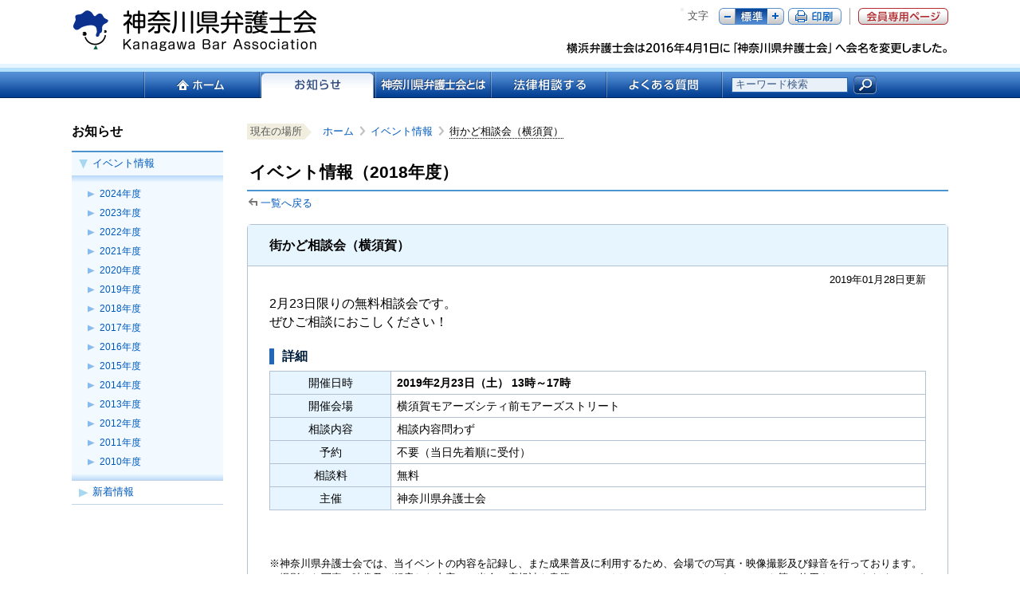

--- FILE ---
content_type: text/html; charset=UTF-8
request_url: https://www.kanaben.or.jp/news/event/2018/post-376.html
body_size: 13829
content:
<!DOCTYPE html PUBLIC "-//W3C//DTD XHTML 1.0 Transitional//EN" "http://www.w3.org/TR/xhtml1/DTD/xhtml1-transitional.dtd">
<html xmlns="http://www.w3.org/1999/xhtml" xml:lang="ja" lang="ja">
<head>
<meta http-equiv="Content-Type" content="text/html; charset=utf-8" />
<!-- Google Tag Manager -->
<script>(function(w,d,s,l,i){w[l]=w[l]||[];w[l].push({'gtm.start':
new Date().getTime(),event:'gtm.js'});var f=d.getElementsByTagName(s)[0],
j=d.createElement(s),dl=l!='dataLayer'?'&l='+l:'';j.async=true;j.src=
'https://www.googletagmanager.com/gtm.js?id='+i+dl;f.parentNode.insertBefore(j,f);
})(window,document,'script','dataLayer','GTM-KJZQ5RM');</script>
<!-- End Google Tag Manager -->

<title>街かど相談会（横須賀）｜神奈川県弁護士会</title>

<meta name="description" content="神奈川県弁護士会は神奈川県唯一の弁護士会です／総合法律相談" />
<meta name="keywords" content="神奈川県弁護士会,総合法律相談,法律相談センター,弁護士,神弁,かなべん,裁判,弁護士検索" />
<meta name="viewport" content="width=device-width, initial-scale=1.0">
<meta http-equiv="Content-Style-Type" content="text/css" />
<meta http-equiv="Content-Script-Type" content="text/javascript" />
<link href="/css/common2020.css" rel="stylesheet" type="text/css" />
<link href="/css/print.css" rel="stylesheet" type="text/css" media="print" />

<link href="/css/contents_common2020.css" rel="stylesheet" type="text/css" />




<link href="/news/css/news.css" rel="stylesheet" type="text/css" />






<script type="text/javascript" src="/js/jquery.js"></script>
<script type="text/javascript" src="/js/jquery.cookie.js"></script>
<script type="text/javascript" src="/js/setting2020.js"></script>
<script type="text/javascript" src="/js/thickbox.js"></script>
</head>
<body id="top">
<!-- Google Tag Manager (noscript) -->
<noscript><iframe src="https://www.googletagmanager.com/ns.html?id=GTM-KJZQ5RM"
height="0" width="0" style="display:none;visibility:hidden"></iframe></noscript>
<!-- End Google Tag Manager (noscript) -->

<script>

  (function(i,s,o,g,r,a,m){i['GoogleAnalyticsObject']=r;i[r]=i[r]||function(){
  (i[r].q=i[r].q||[]).push(arguments)},i[r].l=1*new Date();a=s.createElement(o),
  m=s.getElementsByTagName(o)[0];a.async=1;a.src=g;m.parentNode.insertBefore(a,m)
  })(window,document,'script','//www.google-analytics.com/analytics.js','ga');

  ga('create', 'UA-75493821-1', 'auto');
  ga('send', 'pageview');

</script>
<div id="fb-root"></div>
<script>(function(d, s, id) {
  var js, fjs = d.getElementsByTagName(s)[0];
  if (d.getElementById(id)) return;
  js = d.createElement(s); js.id = id;
  js.src = "//connect.facebook.net/ja_JP/sdk.js#xfbml=1&version=v2.3";
  fjs.parentNode.insertBefore(js, fjs);
}(document, 'script', 'facebook-jssdk'));</script>
<div class="toReader"><a id="pl-pagetop" name="pl-pagetop">ページの先頭です。</a></div>
<div class="toReader"><a href="#pl-pagetext">本文へジャンプする。</a></div>
<div id="header">
<div id="headerLogoArea">
<div id="logo"><a href="/index.html"><img src="/images/common/logo.gif" width="259" height="55" alt="神奈川県弁護士会" /></a></div>
<div id="copy">
<ul class="headerOption">
<li class="memberBtn last"><span><a href="https://www.kanaben.or.jp/member/" class="fadeimg0">会員専用</a></span></li>
<li class="pdfBtn last"><span><a href="#" class="fadeimg0" onclick="window.print();return false;">ページ印刷</a></span></li>
<li class="fontBtn"><span>文字</span>
<ul class="whichBtn">
<li class="fontS"><a href="#" id="fontSizeSmall" class="fadeimg0">マイナス</a></li>
<li class="fontN"><a href="#" id="fontSizeNormal" class="fadeimg0">標準</a></li>
<li class="fontL"><a href="#" id="fontSizeLarge" class="fadeimg0">プラス</a></li>
</ul>
</li>
<li class="spMenu"><button><span></span></button></li>
</ul>
<div class="clear">&nbsp;</div>
<p><img src="/images/common/copy.png" width="400" height="15" alt="横浜弁護士会は2016年4月1日に「神奈川県弁護士会」へ会名を変更しました。" /></p>
</div>
<div class="clear">&nbsp;</div>
</div>
<div class="toReader"><a id="pl-headmenu" name="pl-headmenu">ここからサイト内共通メニューです。</a></div>
<div class="toReader"><a href="#pl-pagetext">サイト内共通メニューを読み飛ばす。</a></div>
<div id="headerBgBlue">
<div id="globalNavi">
<ul>

<li class="gnavi01"><a href="/index.html" class="fadeimg0">ホーム</a></li>


<li class="gnavi02"><span>お知らせ</span></li>



<li class="gnavi03"><a href="/profile/gaiyou/index.html" class="fadeimg0">神奈川県弁護士会とは</a></li>



<li class="gnavi04"><a href="/consult/guide/index.html" class="fadeimg0">法律相談する</a></li>


<li class="gnavi05"><a href="/faq/portal/index.html" class="fadeimg0">よくある質問</a></li>

<li class="last searchBtn"><form action="https://www.kanaben.or.jp/search/index.html"><input type="hidden" name="ie" value="utf-8" /><input type="hidden" name="cx" value="003213954830745152708:d7uglwibkgw" /><input type="hidden" name="sa" value="Search" /><input type="text" name="q" value="キーワード検索" class="searchText" /><span class="bgFade"><input name="button" src="/images/common/btn_headersearch.gif" type="image" alt="検索" class="btn fadeimg0" /></span></form></li>
<li class="closeBtn"><button><span>閉じる</span></button></li>
</ul>
</div>
</div>
</div><!-- /#header -->
<div class="toReader"><a id="pl-headmenu-end" name="pl-headmenu-end">サイト内共通メニューここまで。</a></div>

<div id="main">
















<div class="top2column">
<div class="leftBlock">
<h2>お知らせ</h2>

<ul class="leftNavi">
<li class="open"><a href="/news/event/index.html">イベント情報</a></span>
<ul class="subTree">
<!--




<li><a href="https://www.kanaben.or.jp/news/event/2024/index.html">2024&#24180;&#24230;</a></li>




<li><a href="https://www.kanaben.or.jp/news/event/2023/index.html">2023&#24180;&#24230;</a></li>




<li><a href="https://www.kanaben.or.jp/news/event/2022/index.html">2022&#24180;&#24230;</a></li>




<li><a href="https://www.kanaben.or.jp/news/event/2021/index.html">2021&#24180;&#24230;</a></li>




<li><a href="https://www.kanaben.or.jp/news/event/2020/index.html">2020&#24180;&#24230;</a></li>




<li><a href="https://www.kanaben.or.jp/news/event/2019/index.html">2019&#24180;&#24230;</a></li>




<li><span>2018&#24180;&#24230;</span></li>





<li><a href="https://www.kanaben.or.jp/news/event/2017/index.html">2017&#24180;&#24230;</a></li>




<li><a href="https://www.kanaben.or.jp/news/event/2016/index.html">2016&#24180;&#24230;</a></li>




<li><a href="https://www.kanaben.or.jp/news/event/2015/index.html">2015&#24180;&#24230;</a></li>




<li><a href="https://www.kanaben.or.jp/news/event/2014/index.html">2014&#24180;&#24230;</a></li>




<li><a href="https://www.kanaben.or.jp/news/event/2013/index.html">2013&#24180;&#24230;</a></li>




<li><a href="https://www.kanaben.or.jp/news/event/2012/index.html">2012&#24180;&#24230;</a></li>




<li><a href="https://www.kanaben.or.jp/news/event/2011/index.html">2011&#24180;&#24230;</a></li>




<li><a href="https://www.kanaben.or.jp/news/event/2010/index.html">2010&#24180;&#24230;</a></li>


-->






<li><a href="https://www.kanaben.or.jp/news/event/2024/index.html">2024&#24180;&#24230;</a></li>




<li><a href="https://www.kanaben.or.jp/news/event/2023/index.html">2023&#24180;&#24230;</a></li>




<li><a href="https://www.kanaben.or.jp/news/event/2022/index.html">2022&#24180;&#24230;</a></li>




<li><a href="https://www.kanaben.or.jp/news/event/2021/index.html">2021&#24180;&#24230;</a></li>




<li><a href="https://www.kanaben.or.jp/news/event/2020/index.html">2020&#24180;&#24230;</a></li>




<li><a href="https://www.kanaben.or.jp/news/event/2019/index.html">2019&#24180;&#24230;</a></li>




<li><a href="https://www.kanaben.or.jp/news/event/2018/index.html">2018&#24180;&#24230;</a></li>




<li><a href="https://www.kanaben.or.jp/news/event/2017/index.html">2017&#24180;&#24230;</a></li>




<li><a href="https://www.kanaben.or.jp/news/event/2016/index.html">2016&#24180;&#24230;</a></li>




<li><a href="https://www.kanaben.or.jp/news/event/2015/index.html">2015&#24180;&#24230;</a></li>




<li><a href="https://www.kanaben.or.jp/news/event/2014/index.html">2014&#24180;&#24230;</a></li>




<li><a href="https://www.kanaben.or.jp/news/event/2013/index.html">2013&#24180;&#24230;</a></li>




<li><a href="https://www.kanaben.or.jp/news/event/2012/index.html">2012&#24180;&#24230;</a></li>




<li><a href="https://www.kanaben.or.jp/news/event/2011/index.html">2011&#24180;&#24230;</a></li>




<li><a href="https://www.kanaben.or.jp/news/event/2010/index.html">2010&#24180;&#24230;</a></li>



<!-- <li><a href="/news/event/2010/index.html">2010年度</a></li> -->
</ul>
</li>
<li><a href="/news/info/index.html">新着情報</a></li>
</ul>

</div>
<div class="rightBlock">
<ul id="pankuzu">
<li class="cursor">現在の場所</li>
<li><a href="/index.html">ホーム</a></li>
<li title="1つ上の階層へ"><a href="/news/event/index.html">イベント情報</a></li>
<li class="current" title="現在のページ">街かど相談会（横須賀）</li>
</ul>

<h1 class="normalHeader">イベント情報（2018年度）</h1>

<ul class="sortLink">
  <li><a href="/news/event/2018/index.html">一覧へ戻る</a></li>
  </ul>

<div class="newsBlock">
<div class="newsHeader">
<table cellpadding="0" cellspacing="0" class="noBorderTable">
<tbody>
<tr>
<th><h1>街かど相談会（横須賀）</h1></th>
</tr>
</tbody>
</table>
</div>
<div class="newsFooter">
<div class="newsInner">
<p class="textSmall textRight smallMargin">2019年01月28日更新</p>
<p class="largeMargin">
	2月23日限りの無料相談会です。<br />
	ぜひご相談におこしください！</p>
<h3 class="normalHeader03">
	<span class="text">詳細</span></h3>
<table border="0" cellpadding="0" cellspacing="0" class="normalTable textMedium smallMargin" style="width: 100%;">
	<tbody>
		<tr>
			<th nowrap="nowrap" scope="row">
				開催日時</th>
			<td>
				<strong>2019年2月23日（土） 13時～17時</strong></td>
		</tr>
		<tr>
			<th scope="row">
				開催会場</th>
			<td>
				横須賀モアーズシティ前モアーズストリート</td>
		</tr>
		<tr>
			<th nowrap="nowrap" scope="row">
				相談内容</th>
			<td>
				相談内容問わず</td>
		</tr>
		<tr>
			<th nowrap="nowrap" scope="row">
				予約</th>
			<td>
				不要（当日先着順に受付）</td>
		</tr>
		<tr>
			<th nowrap="nowrap" scope="row">
				相談料</th>
			<td>
				無料</td>
		</tr>
		<tr>
			<th nowrap="nowrap" scope="row">
				主催</th>
			<td>
				神奈川県弁護士会</td>
		</tr>
	</tbody>
</table>
<p>
	&nbsp;</p>


<p class="textSmall kome" style="padding-top:25px;">※神奈川県弁護士会では、当イベントの内容を記録し、また成果普及に利用するため、会場での写真・映像撮影及び録音を行っております。撮影した写真・映像及び録音した内容は、当会の広報誌や書籍、DVDのほか、ホームページ、パンフレット等に使用させていただくことがあります。</p>



<div class="pdfBlock">
<p class="textLink textMedium x-smallMargin"><a href="https://www.kanaben.or.jp/news/event/20190223_machikado_soudan.pdf" target="_blank"><span class="toReader">PDFファイルが開きます。</span>街かど相談会（横須賀）</a>
  <span class="textMedium">(418KB)</span></p>


<p class="textMedium"><a href="/popup/index.html?KeepThis=true&TB_iframe=true&height=451&width=611" class="icQuestionGreen thickbox">PDFが見られないときは</a></p>
</div>

</div>

</div>
</div>

<!--<div class="pageLinkBlock02 btm">
<table cellpadding="0" cellspacing="0" border="0">
<tr>
<td class="pageBack"><a href="https://www.kanaben.or.jp/news/event/2018/post-211.html"><img src="/images/common/btn_backpage.gif" width="89" height="24" alt="前ページ" class="fadeimg" /></a></td>
<td class="pageNum">&nbsp;</td>
<td class="pageNext"><a href="https://www.kanaben.or.jp/news/event/2018/2018-1.html"><img src="/images/common/btn_nextpage.gif" width="89" height="24" alt="次ページ" class="fadeimg" /></a></td>
</tr>
</table>
</div>-->

<div class="pageButtonArea"><a href="https://twitter.com/share" class="twitter-share-button" data-lang="ja">ツイート</a>
<script>!function(d,s,id){var js,fjs=d.getElementsByTagName(s)[0];if(!d.getElementById(id)){js=d.createElement(s);js.id=id;js.src="//platform.twitter.com/widgets.js";fjs.parentNode.insertBefore(js,fjs);}}(document,"script","twitter-wjs");</script>
<div class="fb-like" data-layout="button_count" data-action="like" data-show-faces="false" data-share="false"></div>
</div>
</div>
<div class="clear">&nbsp;</div>
</div>

<p class="topLink"><a href="#top">このページの先頭へ</a></p>
<div class="clear">&nbsp;</div>
<div class="toReader"><a name="pl-pagetext-end" id="pl-pagetext-end">本文ここまで。</a></div>
</div>

<div id="footer">
<ul class="footerLinkArea">
  <li><a href="/sitemap/index.html">サイトマップ</a></li>
  <li><a href="/about/index.html">このサイトについて</a></li>
  <li><a href="/profile/privacy/policy/index.html">個人情報保護について</a></li>
  <li><a href="/profile/map/index.html">アクセスマップ</a></li>
  <li><a href="/profile/contact/index.html">問合せ先</a></li>
  <li><a href="/link/index.html">リンク集</a></li>
</ul>
<p><strong>神奈川県弁護士会</strong>〒231-0021　神奈川県横浜市中区日本大通9番地<br />電話：045-201-1881（代表）　<br class="spShow">電話受付時間：9：00～12：00、13：00～17：00（土日祝日を除く）</p>
<p class="copy">Copyright(c) Kanagawa Bar Association All Rights Reserved.</p>
</div>

</body>
</html>

--- FILE ---
content_type: text/css
request_url: https://www.kanaben.or.jp/news/css/news.css
body_size: 3313
content:

#main .page {
	padding-bottom:9px;
	border-bottom:#4b94d1 2px solid;
	margin-bottom:20px;
}
#main .contentsBlock {
	margin-bottom:-10px;
}
.sectionBlockColumn {
	width:675px;
	background:url(../../../images/common/bg_section_top04.gif) no-repeat top left;
	padding-top:14px;
	margin-bottom:10px;
	margin-left:0px;
	font-size:90%;
}
.sectionBlockColumn .blockBtm {
	width:645px;
	background:url(../../../images/common/bg_section_btm04.gif) no-repeat bottom left;
	padding:0px 15px 13px 15px;
	position:relative;
	z-index:2;
}
.sectionBlockColumn .icon {
	width:50px;
	float:left;
}
.sectionBlockColumn .summary {
	width:584px;
	float:right;
}
.sectionBlockColumn .summary h2 {
	font-size:110%;
	border-bottom:#b2c1d3 1px solid;
	padding-bottom:12px;
	margin-bottom:10px;
}
#main .sectionBlockColumn .summary p {
	line-height:1.6em;
}
.sectionBlockColumn ul.linkList {
	width:400px;
	float:left;
}
.sectionBlockColumn ul.linkList li {
	width:400px;
}
/*.newsBlock .newsHeader {
	width:595px;
	background:url(../../images/common/bg_news_section_top.gif) no-repeat top left;
	min-height:61px;
	_height:61px;
	padding-left:80px;
	padding-top:7px;
	padding-right:15px;
}
.newsBlock .newsHeader table {
	vertical-align:50%;
}
.newsBlock .newsHeader table tbody th {
	text-align:left;
	height:61px;
	overflow:visible;
}
.newsBlock .newsHeader table tbody th h1 {
	font-size:100%;
	margin-bottom:0px;
}
.newsBlock .newsInner {
	width:634px;
	border-left:#b2c1d3 1px solid;
	border-right:#b2c1d3 1px solid;
	border-top:#b2c1d3 1px solid;
	padding:8px 27px 15px 27px;
}
.newsBlock .newsFooter {
	width:690px;
	background:url(../../images/common/bg_section_btm05.gif) no-repeat bottom left;
	padding-bottom:10px; 
}*/
.pdfBlock {
	border-top:#b2c1d3 1px solid;
	padding-top:16px;
	margin-top:15px;
}
.reportBlock {
	padding-top:10px;
	padding-bottom:15px;
	border-bottom:#999 1px solid;
	margin-bottom:30px;
}

#main span.textLink {
	margin-left:21px;
}/* 
#main ul.linkList li {
	overflow:hidden;
	font-size:90%;
	background:url(../../images/common/ic_linkmark.gif) no-repeat 0px 7px;
	display: flex;
}
#main ul.linkList.noClear li {
	clear:none;
}
.ex .date {
	flex: 0 0 auto;
	padding-left: 20px;
	text-align: right;
	word-break: keep-all;
}
span.textEX {
	flex: 1 1 auto;
} */
#main ul.linkList li.latest a {
}
.buttonArea {
	width:220px;
	float:right;
}
iframe.twitter-share-button {
    width: 105px!important;
}
.newsBlock .columnFooter {
	width:662px;
	background:url(../../profile/column/images/bg_column_btm02.gif) no-repeat top left;
	height:31px;
	padding:10px 14px 0px;
	clear:both;
	overflow:hidden;
}
#main .newsBlock .columnFooter p {
	font-size:90%;
}
#main .newsBlock .noFotterImage {
	background-image:none;
	padding-bottom:0px;
}
/*#main h2.normalHeader {
	font-size:100%;
	background:url(../../images/common/bg_h2_report.gif) no-repeat top left;
	padding:8px 12px 8px 22px;
	margin-bottom:16px;
}*/
.icons {
	display:block;
	margin-bottom:3px;
}
#main ul.linkList li.newsLi,
#main ul.linkList li.eventLi {
	border-bottom: #b2c1d3 1px dotted;
	padding: 7px 0px 5px 19px;
}

@media screen and (min-width: 640px) {
	.eventLi .date {
		width: 100px;
		flex: 0 0 auto;
	}
	.report {
		width:128px;
		flex: 0 0 auto;
		margin-left: auto;
	}
}

@media screen and (max-width: 639px) {
	.eventLi {
		flex-direction: column;
	}
	.eventLi .date,.eventLi .icons {
		margin-bottom: 4px;
	}
	.report {
		margin-top: 4px;
	}
}



--- FILE ---
content_type: application/javascript
request_url: https://www.kanaben.or.jp/js/setting2020.js
body_size: 15851
content:
jQuery.easing.quart = function (x, t, b, c, d) {
    return -c * ((t=t/d-1)*t*t*t - 1) + b;
};

var userAgent = window.navigator.userAgent.toLowerCase();

//ページ内遷移のスムーズスクロール

jQuery(function(){
   	var listClassCheck;
	var checkClass = 'whichBtn';
	var checkClass02 = 'pdfBtn last';
	var checkClass03 = 'normalList fukidashi';
	var checkClass04 = 'fukidashiPop';
	var checkClass05 = 'toReader';	
	
	jQuery('a[href*=#],area[href*=#]').live("click", function() {
		var checkParent = this.parentNode.nodeName;
		if (checkParent == 'LI') {
			listClassCheck = jQuery(this).parent('li').parent('ul').get(0).className;
		} else if (checkParent == 'SPAN') {
			listClassCheck = jQuery(this).parent('span').parent('li').get(0).className;
		} else if (checkParent == 'P') {
			listClassCheck = jQuery(this).parent('p').parent('div').get(0).className;
		} else if (checkParent == 'DIV') {
			listClassCheck = jQuery(this).parent('div').get(0).className;
		} else {
			listClassCheck = 'hoge';
		}
		if (listClassCheck != checkClass && listClassCheck != checkClass02 && listClassCheck != checkClass03 && listClassCheck != checkClass04 && listClassCheck != checkClass05) {
			if (location.pathname.replace(/^\//,'') == this.pathname.replace(/^\//,'') && location.hostname == this.hostname) {
				var $target = jQuery(this.hash);
				$target = $target.length && $target || jQuery('[name=' + this.hash.slice(1) +']');
				if ($target.length) {
					var targetOffset = $target.offset().top;
					jQuery('html,body').animate({ scrollTop: targetOffset }, 600, 'quart');
					jQuery(this.hash).focus();
					return false;
				}
			}
		}
  });
	
	//fadeimg
	
	jQuery('.fadeimg').live('mouseover mouseout', function(e) {
		if (e.type == 'mouseover') { jQuery(this).stop().fadeTo(1, 0.8);}
		else { jQuery(this).fadeTo(300, 1);}
	});
	jQuery('.fadeimg0').live('mouseover mouseout', function(e) {
		if (e.type == 'mouseover') { jQuery(this).stop().fadeTo(1, 0.0);}
		else { jQuery(this).fadeTo(300, 1);}
	});
	
	//委員会一覧の吹き出し
	
	jQuery('a','ul.fukidashi').click(function() {
		jQuery('.fukidashiPop').stop(0).fadeTo(0, 0.0);
		jQuery('.fukidashiPop').fadeTo(150, 1);
		var position = this.getBoundingClientRect();
		var clientSize = document.documentElement.clientWidth;
		var leftPosition;
		
		if (this.offsetLeft > 330) {
			leftPosition = 362;
		} else {
			leftPosition = 18;
		}
		
		jQuery('.fukidashiText').html(this.getAttribute("name"));
		
		if (userAgent.indexOf("msie") > -1) {
			if (clientSize < position.left * 1.6) {
				jQuery('.fukidashiPop').css("left", leftPosition);
			} else {
				jQuery('.fukidashiPop').css("left", leftPosition+4);
			}
			jQuery('.fukidashiPop').css("top", Math.round(document.documentElement.scrollTop+position.top-277));
		} else {
			jQuery('.fukidashiPop').css("left", leftPosition);
			jQuery('.fukidashiPop').css("top", Math.round(window.scrollY+position.top-277));
		}
		setTimeout (function() { jQuery('.fukidashiPop').css("display", "block"); },300);
		return false;
	});
	jQuery('a','.fukidashiPop').click(function() {
		jQuery(this).parent('p').parent('div').fadeTo(300, 0.0);
		setTimeout (function() { jQuery('.fukidashiPop').css("display", "none"); },300);
		return false;
	});
	
	//トップビジュアルの動作
	
	jQuery("#topfa02").fadeOut(1);
	jQuery("#topTub01").click(function faCange01(){
		jQuery("#topfa01").fadeOut(500);
		jQuery("#topfa02").fadeIn(500);
		return false;
	});
	jQuery("#topTub02").click(function faCange02(){
		jQuery("#topfa02").fadeOut(500);
		jQuery("#topfa01").fadeIn(500);
		return false;
	});
	
	/*$(document).ready(function() {
		var url = $(".leftNavi a[href*=location01]").attr("href");
		url = url.replace("index","index02");
		$(".leftNavi a[href*=location01]").attr("href", url);
	});*/
});

//フォントサイズ変更ボタン

jQuery(function($){
    var history = $.cookie('fontSize');
	var history2 = $.cookie('whichCurrent');
	var history3 = $.cookie('fontPoint');
	var setPoint = jQuery('body');
	var setPoint2 = jQuery('a','.whichBtn');
	var setFontPoint;
	var style;
	
    (!history)? setPoint.addClass('fontSizeNormal'):setPoint.addClass(history);
	(!history2)? jQuery('a','li.fontN').addClass('current'):jQuery('a','li.' + history2).addClass('current');
	(!history3)? setPoint.css("font-size","100%"):setPoint.css("font-size", history3);
	
	jQuery('a','.fontBtn').click(function(){
		var setFontSize = this.id;
		var setWhichCurrent = jQuery(this).parent('li').get(0).className;
		
		$.cookie('fontSize', setFontSize,{expires:30,path:'/'});
		$.cookie('whichCurrent', setWhichCurrent,{expires:30,path:'/'});
		setPoint.removeClass().addClass(setFontSize);
		setPoint2.removeClass('current');
		jQuery(this).addClass('current');
		
		if (setWhichCurrent == 'fontL') {
			point = parseFloat(setPoint.css("font-size"));
			setFontPoint = point + 1 + "px";
			setPoint.css("font-size", setFontPoint);
		} else if (setWhichCurrent == 'fontS') {
			point = parseFloat(setPoint.css("font-size"));
			setFontPoint = point - 1 + "px";
			setPoint.css("font-size", setFontPoint);
		} else {
			setPoint.css("font-size","100%");
			history3 = "";
			setFontPoint ="";
		}
		$.cookie('fontPoint', setFontPoint,{expires:30,path:'/'});
		return false;
	});
});

//サイト内検索のデフォルトワードの表示/非表示

jQuery(function($) {
	var placeHolder = 'キーワード検索';
	jQuery(".searchBtn form input[type='text']")
		.focus(function() {
			var self = jQuery(this);
			if (self.val() === placeHolder) self.val("");
		})

		.blur(function() {
			var self = jQuery(this);
			if (self.val() === "") self.val(placeHolder);
		});
});

//スマホ閲覧時のみ「電話をかける」ボタン表示

window.onload = function(){
		if ((navigator.userAgent.indexOf('iPhone') > 0 && navigator.userAgent.indexOf('iPad') == -1) || navigator.userAgent.indexOf('iPod') > 0 || navigator.userAgent.indexOf('Android') > 0) {
			var parents = 'btn_tel.gif';
			imgObj = document.getElementsByTagName('img');
			matchObj= new RegExp(parents);
			
			for(i=0; i < imgObj.length; i++){
				if(imgObj[i].src.match(matchObj)){
					imgObj[i].style.display = "inline";
				}
			}
			
			//追加 トップページのみスマホサイトへのバナー表示
			/* var url = location.href;
			if (url.indexOf("kanaben.or.jp/index") > 0) {
				$(".spBnr").show();
			} */
		}
	}

//一週間でNEWマークを削除する、新着情報、イベント情報の削除

jQuery(function(){
	var delDay = 7; // 何日後に削除するか - NEWマーク
	var delDay02 = 30; // 何日後に削除するか - 新着情報
	
	var oldDay = ''; //NEWマーク用
	var oldDay02 = ''; //新着、イベント情報用
	var oldDay03 = ''; //新着、イベント情報用
	
	var today = new Date();
	var y = today.getYear();
	if (y < 1900) {
		y += 1900;
	}
	var m = today.getMonth() + 1;
	var d = today.getDate();
	var newDay = new Date(y + "/" + m + "/" + d);
	
	if (m < 10) {m = "0" + m;}
	if (d < 10) {d = "0" + d;}
	var newDay02 = String(y) + String(m) + String(d);
	
	jQuery(".new").each(function(){
	   oldDay = new Date(jQuery(this).attr('title'));
	   var d =(newDay - oldDay) / (1000 * 24 * 3600);
	   if(delDay <= d) {
		 jQuery(this).hide();
	   }
	});
	jQuery(".newsLi").each(function(){
		oldDay02 = new Date(jQuery(this).children('span').children('span').attr('title'));
		var d =(newDay - oldDay02) / (1000 * 24 * 3600);
		if(delDay02 <= d) {
			oldDay03 = jQuery(this).attr('title');
			if(oldDay03 < newDay02) {
				jQuery(this).hide();
			}
		}
	});
	jQuery(".eventLi").each(function(){
		oldDay03 = jQuery(this).attr('title');
		if(oldDay03 <= newDay02) {
			jQuery(this).hide();
		}
	});
});

jQuery(function(){
	
	if(jQuery(".spTelBtn").length > 0) {
		jQuery(".spTelBtn").each(function() {
			var num = jQuery(this).text();
			num = num.replace(/[Ａ-Ｚａ-ｚ０-９]/g,function(s){return String.fromCharCode(s.charCodeAt(0)-0xFEE0)});
			num = num.replace(/-/g, "");
			num = num.replace(/―/g, "");
			num = num.replace(/－/g, "");
			num = num.replace(/‐/g, "");
			jQuery(this).parent().append('　<a href="tel:' + num + '"><img src="/consult/by_content/images/btn_tel.gif" width="139" height="33" alt="電話する" class="fadeimg btnTel v-alignMiddle" /></a>');
		});
	}
	
	/*jQuery("#copy img").attr("alt", "横浜弁護士会は2016年4月1日「神奈川県弁護士会」になります。")*/
	
	var url = location.href;
	if (url.indexOf("https://") < 0) {
		jQuery("a").each(function() {
			var href = $(this).attr("href");
			if(typeof href !== "undefined" && href.indexOf("www.yokoben") >= 0) {
				href = href.replace("www.yokoben", "www.kanaben");
				jQuery(this).attr("href", href);
			}
		});
	}
	
	/* var indexTarget = "/index.html";
	if (location.pathname == indexTarget && ((navigator.userAgent.indexOf('iPhone') > 0 && navigator.userAgent.indexOf('iPad') == -1) || navigator.userAgent.indexOf('iPod') > 0 || navigator.userAgent.indexOf('Android') > 0)) {
		jQuery("#header").before('<div class="spBnr"><a href="/sp/index.html"><img src="/images/top/bnr_sp.png" alt="スマートフォンサイトはこちらから" /></a></div>');
	} */
	
	if (url.indexOf("profile/gaiyou/torikumi") > 0) {
		var hideList = [
		"作文コンクール"
		]
		jQuery(".leftNavi .subTree li a").each(function() {
			/*if (jQuery(this).text().indexOf("期間限定相談") >= 0) {
				jQuery(this).find("a").attr("href", "http://www.kanaben.or.jp/consult/by_content/index.html#limited");
			}*/
			for (var i = 0; i < hideList.length; i++) {
				if (jQuery(this).text().indexOf(hideList[i]) >= 0) {
					jQuery(this).parent("li").hide();
				}
			}
		});
		
	}
	if (url.indexOf("consult/by_content") > 0) {
		var hideList = [
		"期間限定相談"
		]
		jQuery(".leftNavi .subTree li").each(function() {
			/*if (jQuery(this).text().indexOf("期間限定相談") >= 0) {
				jQuery(this).find("a").attr("href", "http://www.kanaben.or.jp/consult/by_content/index.html#limited");
			}*/
			for (var i = 0; i < hideList.length; i++) {
				if (jQuery(this).text().indexOf(hideList[i]) >= 0) {
					jQuery(this).hide();
				}
			}
		});
		
	}
	
	if (url.indexOf("consult/introduce") > 0) {
		var hideList = [
		"高齢者・障がい者の権利擁護相談"
		]
		jQuery(".leftNavi .subTree li").each(function() {
			/* if (jQuery(this).text().indexOf("エンディングサポート") >= 0) {
				jQuery(this).find("a").attr("href", "/news/info/2017/post-117.html");
			} */
			for (var i = 0; i < hideList.length; i++) {
				if (jQuery(this).text().indexOf(hideList[i]) >= 0) {
					jQuery(this).hide();
				}
			}
		});
		
	}
	if (url.indexOf("consult/location") > 0) {
		jQuery(".leftNavi .subTree li").each(function() {
			/* if (jQuery(this).text().indexOf("平塚週末相談（三島カルチャー貸会議室）") >= 0) {
				jQuery(this).find("a").attr("href", "/news/event/2020/post-489.html");
			} */
			/* if (jQuery(this).text().indexOf("溝の口法律相談（シェア型複合施設「one」）") >= 0) {
				jQuery(this).find("a").attr("href", "/news/event/2020/post-399.html");
			} */
			// if (jQuery(this).text().indexOf("藤沢法律相談（フジサワ名店ビル7階Bホール）") >= 0) {
			// 	jQuery(this).find("a").attr("href", "/news/event/2021/post-524.html");
			// }
		});
	}
	
	if (url.indexOf("news/event") > 0) {
		jQuery(".leftNavi .subTree li").each(function() {
			if (jQuery(this).find("a").attr("href").indexOf("fiscal") >= 0) {
				var href = jQuery(this).find("a").attr("href");
				href = href.replace("fiscal/", "");
				jQuery(this).find("a").attr("href", href);
			}
		});
	}
	
	var txt = jQuery("#footer > p:first-of-type").html();
	txt = txt.replace("045-211-7707", "045-201-1881");
	txt = txt.replace("9：00～12：00、13：00～17：00", "9：30～12：00、13：00～16：30");
	jQuery("#footer > p:first-of-type").html(txt);

	jQuery(".spMenu button, .closeBtn button").live("click", function(){
		$(".spMenu button, #globalNavi").toggleClass("is-open");
	})

	if(jQuery(".normalTable").length > 0) {
		jQuery(".normalTable").each(function(index){
			if
				(
					!$(this).parent().hasClass("spTableBlock") && 
					!$(this).hasClass("responsive") && 
					url.indexOf("profile/gaiyou/torikumi/constitution") < 0 && 
					url.indexOf("profile/gaiyou/location") < 0 && 
					url.indexOf("profile/gaiyou/torikumi/shinsai") < 0 && 
					url.indexOf("profile/privacy/policy/claim") < 0 && 
					url.indexOf("profile/map") < 0 && 
					url.indexOf("profile/column") < 0 && 
					url.indexOf("profile/case") < 0 && 
					url.indexOf("legal/portal") < 0 && 
					url.indexOf("/by_content/consult") < 0 && 
					url.indexOf("/consult/introduce") < 0
				) {
					if (url.indexOf("/consult/location") < 0) {
						$(this).wrap('<div class="spTableBlock">');
					} else {
						if (index != 0) {
							$(this).wrap('<div class="spTableBlock">');
						}
					}
			}
		})
	}
	if(jQuery(".bgHeader").length > 0) {
		jQuery(".bgHeader").each(function(){
			if(
				$(this).find("b").length < 1) {
				$(this).wrapInner('<b>');
			}
		})
	}
	/* if(jQuery("#header").length > 0) {
		jQuery("#header").each(function(){
			jQuery(".memberBtn.last span a").text("会員専用");
			jQuery("#header .headerOption").append('<li class="spMenu"><button><span></span></button></li>');
		})
	} */

	if(jQuery("#footer").length > 0) {
		jQuery("#footer").each(function(){
			jQuery("#footer").empty().append('<ul class="footerLinkArea"><li><a href="/sitemap/index.html">サイトマップ</a></li><li><a href="/about/index.html">このサイトについて</a></li><li><a href="/profile/privacy/policy/index.html">個人情報保護について</a></li><li><a href="/profile/map/index.html">アクセスマップ</a></li><li><a href="/profile/contact/index.html">問合せ先</a></li><li><a href="/link/index.html">リンク集</a></li></ul><p><strong>神奈川県弁護士会</strong>〒231-0021　神奈川県横浜市中区日本大通9番地<br />電話：045-201-1881（代表）　<br class="spShow">電話受付時間：月曜～金曜 9：00～12：00、13：00～17：00（土日祝日を除く）</p><p class="copy">Copyright(c) Kanagawa Bar Association All Rights Reserved.</p>');
		})
	}

	moreContents();
	function moreContents(fil) {
		$(".js-moreContentsWrapper").off("each");
		$(".js-moreContentsWrapper").each(function(){
			var _wrapper = $(this);
			var _elems = _allElems = _wrapper.find("li:visible");
			var _btn = _wrapper.find(".js-moreContentsBtn");
			var viewLength = _wrapper.data("view-articles");
			var moreCount = 1;

			//init
			_allElems.addClass("spHide");
			for(var i = 0; i <= viewLength - 1; i++) {
				_elems.eq(i).removeClass("spHide");
			}
			if (_elems.length <= 3) _wrapper.find("button").addClass("spHide");

			_wrapper.find("button").click(function(){
				_wrapper.find("button").addClass("spHide");
				_elems.removeClass("spHide");
			})
		})
	}

	if($(".js-top-carousel").length > 0) {
		$(".js-top-carousel").each(function(){
			var slideElem = $(this).find(".carousel-item");
			var count = 0;
			slideElem.hide();
			slideElem.eq(0).show().addClass("is-current");
			setInterval(function(){
				count++;
				if(count >= slideElem.length) count = 0;
				slideElem.not(".eq(count)").fadeOut(800);
				slideElem.eq(count).fadeIn(800, function(){
					slideElem.removeClass("is-current");
					slideElem.eq(count).addClass("is-current");
				});
			}, 3000);

		})
	}
});